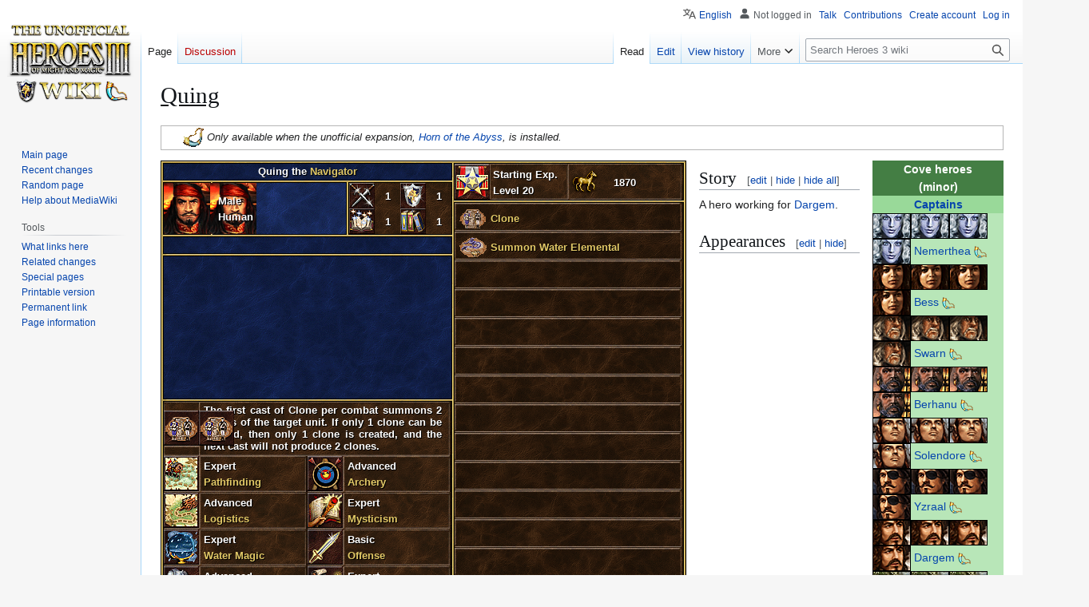

--- FILE ---
content_type: text/html; charset=UTF-8
request_url: https://heroes.v.thelazy.net/index.php/Quing
body_size: 78235
content:
<!DOCTYPE html>
<html class="client-nojs" lang="en" dir="ltr">
<head>
<meta charset="UTF-8">
<title>Quing - Heroes 3 wiki</title>
<script>(function(){var className="client-js";var cookie=document.cookie.match(/(?:^|; )h3wikimwclientpreferences=([^;]+)/);if(cookie){cookie[1].split('%2C').forEach(function(pref){className=className.replace(new RegExp('(^| )'+pref.replace(/-clientpref-\w+$|[^\w-]+/g,'')+'-clientpref-\\w+( |$)'),'$1'+pref+'$2');});}document.documentElement.className=className;}());RLCONF={"wgBreakFrames":false,"wgSeparatorTransformTable":["",""],"wgDigitTransformTable":["",""],"wgDefaultDateFormat":"dmy","wgMonthNames":["","January","February","March","April","May","June","July","August","September","October","November","December"],"wgRequestId":"6d1f464ffd29d22e9bedd562","wgCanonicalNamespace":"","wgCanonicalSpecialPageName":false,"wgNamespaceNumber":0,"wgPageName":"Quing","wgTitle":"Quing","wgCurRevisionId":163584,"wgRevisionId":163584,"wgArticleId":34024,"wgIsArticle":true,"wgIsRedirect":false,"wgAction":"view","wgUserName":null,"wgUserGroups":["*"],"wgCategories":["Horn of the Abyss","Minor hero"],
"wgPageViewLanguage":"en","wgPageContentLanguage":"en","wgPageContentModel":"wikitext","wgRelevantPageName":"Quing","wgRelevantArticleId":34024,"wgIsProbablyEditable":true,"wgRelevantPageIsProbablyEditable":true,"wgRestrictionEdit":[],"wgRestrictionMove":[],"wgServer":"https://heroes.thelazy.net/","wgScript":"/index.php","wgMediaViewerOnClick":true,"wgMediaViewerEnabledByDefault":true,"wgCollapsibleVectorEnabledModules":{"collapsiblenav":true,"experiments":true},"wgULSAcceptLanguageList":[],"wgULSPosition":"personal","wgULSisCompactLinksEnabled":true,"wgVector2022LanguageInHeader":false,"wgULSisLanguageSelectorEmpty":false};RLSTATE={"site.styles":"ready","user.styles":"ready","user":"ready","user.options":"loading","skins.vector.styles.legacy":"ready","codex-search-styles":"ready","ext.uls.pt":"ready"};RLPAGEMODULES=["site","mediawiki.page.ready","skins.vector.legacy.js","ext.hideSection","mmv.bootstrap","ext.collapsiblevector.collapsibleNav","ext.uls.compactlinks","ext.uls.interface",
"ext.purge"];</script>
<script>(RLQ=window.RLQ||[]).push(function(){mw.loader.impl(function(){return["user.options@12s5i",function($,jQuery,require,module){mw.user.tokens.set({"patrolToken":"+\\","watchToken":"+\\","csrfToken":"+\\"});
}];});});</script>
<link rel="stylesheet" href="/load.php?lang=en&amp;modules=codex-search-styles%7Cext.uls.pt%7Cskins.vector.styles.legacy&amp;only=styles&amp;skin=vector">
<script async="" src="/load.php?lang=en&amp;modules=startup&amp;only=scripts&amp;raw=1&amp;skin=vector"></script>
<meta name="ResourceLoaderDynamicStyles" content="">
<link rel="stylesheet" href="/load.php?lang=en&amp;modules=site.styles&amp;only=styles&amp;skin=vector">
<meta name="generator" content="MediaWiki 1.43.0">
<meta name="robots" content="max-image-preview:standard">
<meta name="format-detection" content="telephone=no">
<meta name="viewport" content="width=1120">
<link rel="alternate" type="application/x-wiki" title="Edit" href="/index.php?title=Quing&amp;action=edit">
<link rel="search" type="application/opensearchdescription+xml" href="/rest.php/v1/search" title="Heroes 3 wiki (en)">
<link rel="EditURI" type="application/rsd+xml" href="https://heroes.thelazy.net//api.php?action=rsd">
<link rel="alternate" type="application/atom+xml" title="Heroes 3 wiki Atom feed" href="/index.php?title=Special:RecentChanges&amp;feed=atom">
</head>
<body class="skin-vector-legacy mediawiki ltr sitedir-ltr mw-hide-empty-elt ns-0 ns-subject mw-editable page-Quing rootpage-Quing skin-vector action-view"><div id="mw-page-base" class="noprint"></div>
<div id="mw-head-base" class="noprint"></div>
<div id="content" class="mw-body" role="main">
	<a id="top"></a>
	<div id="siteNotice"></div>
	<div class="mw-indicators">
	</div>
	<h1 id="firstHeading" class="firstHeading mw-first-heading"><span class="mw-page-title-main">Quing</span></h1>
	<div id="bodyContent" class="vector-body">
		<div id="siteSub" class="noprint">From Heroes 3 wiki</div>
		<div id="contentSub"><div id="mw-content-subtitle"></div></div>
		<div id="contentSub2"></div>
		
		<div id="jump-to-nav"></div>
		<a class="mw-jump-link" href="#mw-head">Jump to navigation</a>
		<a class="mw-jump-link" href="#searchInput">Jump to search</a>
		<div id="mw-content-text" class="mw-body-content"><div class="mw-content-ltr mw-parser-output" lang="en" dir="ltr"><div class="noprint" style="font-size:95%; padding:0.2em 0.2em 0.2em 2em; margin-bottom:1em; border:1px solid #b6b6b6;"><i><span style="image-rendering:pixelated;"><span typeof="mw:File"><a href="/index.php/Horn_of_the_Abyss" title="Horn of the Abyss"><img alt="Horn of the Abyss" src="/images/thumb/4/4e/Horn_of_the_Abyss_am-artif-anim.gif/26px-Horn_of_the_Abyss_am-artif-anim.gif" decoding="async" width="26" height="24" class="mw-file-element" srcset="/images/4/4e/Horn_of_the_Abyss_am-artif-anim.gif 1.5x" data-file-width="34" data-file-height="31" /></a></span></span> Only available when the unofficial expansion, <a href="/index.php/Horn_of_the_Abyss" title="Horn of the Abyss">Horn of the Abyss</a>, is installed.</i></div>
<table border="0" cellpadding="0" cellspacing="0" style="background-color:#B8E6B8; border-color:rgba(0,0,0,0); width: 150px; margin-left: 16px; float:right;">
<tbody><tr>
<th style="background-color:#004200A0!important; height:25px;"><a href="/index.php/List_of_campaign_heroes" title="List of campaign heroes"><span style="color:white">Cove heroes<br />(minor)</span></a>
</th></tr>
<tr>
<th style="background-color:#7DCD7D80!important;"><a href="/index.php/Captains" class="mw-redirect" title="Captains">Captains</a>
</th></tr>
<tr>
<td><span class="onlyhota"><span class="onlydor"><span class="mw-default-size" typeof="mw:File"><a href="/index.php/Nemerthea" title="Nemerthea"><img alt="Nemerthea" src="/images/4/43/Hero_Cassiopeia_small.png" decoding="async" width="48" height="32" class="mw-file-element" data-file-width="48" data-file-height="32" /></a></span></span><span class="onlynodor"><span class="mw-default-size" typeof="mw:File"><a href="/index.php/Nemerthea" title="Nemerthea"><img alt="Nemerthea" src="/images/4/43/Hero_Cassiopeia_small.png" decoding="async" width="48" height="32" class="mw-file-element" data-file-width="48" data-file-height="32" /></a></span></span></span><span class="onlysod"><span class="onlydor"><span class="mw-default-size" typeof="mw:File"><a href="/index.php/Nemerthea" title="Nemerthea"><img alt="Nemerthea" src="/images/4/43/Hero_Cassiopeia_small.png" decoding="async" width="48" height="32" class="mw-file-element" data-file-width="48" data-file-height="32" /></a></span></span><span class="onlynodor"><span class="mw-default-size" typeof="mw:File"><a href="/index.php/Nemerthea" title="Nemerthea"><img alt="Nemerthea" src="/images/4/43/Hero_Cassiopeia_small.png" decoding="async" width="48" height="32" class="mw-file-element" data-file-width="48" data-file-height="32" /></a></span></span></span> <a href="/index.php/Nemerthea" title="Nemerthea">Nemerthea</a>&#160;<span class="mw-default-size" typeof="mw:File"><a href="/index.php/Horn_of_the_Abyss" title="Horn of the Abyss"><img alt="Horn of the Abyss" src="/images/c/ce/HotA.png" decoding="async" width="16" height="16" class="mw-file-element" data-file-width="16" data-file-height="16" /></a></span>
</td></tr>
<tr>
<td><span class="onlyhota"><span class="onlydor"><span class="mw-default-size" typeof="mw:File"><a href="/index.php/Bess" title="Bess"><img alt="Bess" src="/images/9/9a/Hero_Anabel_small.png" decoding="async" width="48" height="32" class="mw-file-element" data-file-width="48" data-file-height="32" /></a></span></span><span class="onlynodor"><span class="mw-default-size" typeof="mw:File"><a href="/index.php/Bess" title="Bess"><img alt="Bess" src="/images/9/9a/Hero_Anabel_small.png" decoding="async" width="48" height="32" class="mw-file-element" data-file-width="48" data-file-height="32" /></a></span></span></span><span class="onlysod"><span class="onlydor"><span class="mw-default-size" typeof="mw:File"><a href="/index.php/Bess" title="Bess"><img alt="Bess" src="/images/9/9a/Hero_Anabel_small.png" decoding="async" width="48" height="32" class="mw-file-element" data-file-width="48" data-file-height="32" /></a></span></span><span class="onlynodor"><span class="mw-default-size" typeof="mw:File"><a href="/index.php/Bess" title="Bess"><img alt="Bess" src="/images/9/9a/Hero_Anabel_small.png" decoding="async" width="48" height="32" class="mw-file-element" data-file-width="48" data-file-height="32" /></a></span></span></span> <a href="/index.php/Bess" title="Bess">Bess</a>&#160;<span class="mw-default-size" typeof="mw:File"><a href="/index.php/Horn_of_the_Abyss" title="Horn of the Abyss"><img alt="Horn of the Abyss" src="/images/c/ce/HotA.png" decoding="async" width="16" height="16" class="mw-file-element" data-file-width="16" data-file-height="16" /></a></span>
</td></tr>
<tr>
<td><span class="onlyhota"><span class="onlydor"><span class="mw-default-size" typeof="mw:File"><a href="/index.php/Swarn" title="Swarn"><img alt="Swarn" src="/images/d/d7/Hero_Andal_small.png" decoding="async" width="48" height="32" class="mw-file-element" data-file-width="48" data-file-height="32" /></a></span></span><span class="onlynodor"><span class="mw-default-size" typeof="mw:File"><a href="/index.php/Swarn" title="Swarn"><img alt="Swarn" src="/images/d/d7/Hero_Andal_small.png" decoding="async" width="48" height="32" class="mw-file-element" data-file-width="48" data-file-height="32" /></a></span></span></span><span class="onlysod"><span class="onlydor"><span class="mw-default-size" typeof="mw:File"><a href="/index.php/Swarn" title="Swarn"><img alt="Swarn" src="/images/d/d7/Hero_Andal_small.png" decoding="async" width="48" height="32" class="mw-file-element" data-file-width="48" data-file-height="32" /></a></span></span><span class="onlynodor"><span class="mw-default-size" typeof="mw:File"><a href="/index.php/Swarn" title="Swarn"><img alt="Swarn" src="/images/d/d7/Hero_Andal_small.png" decoding="async" width="48" height="32" class="mw-file-element" data-file-width="48" data-file-height="32" /></a></span></span></span> <a href="/index.php/Swarn" title="Swarn">Swarn</a>&#160;<span class="mw-default-size" typeof="mw:File"><a href="/index.php/Horn_of_the_Abyss" title="Horn of the Abyss"><img alt="Horn of the Abyss" src="/images/c/ce/HotA.png" decoding="async" width="16" height="16" class="mw-file-element" data-file-width="16" data-file-height="16" /></a></span>
</td></tr>
<tr>
<td><span class="onlyhota"><span class="onlydor"><span class="mw-default-size" typeof="mw:File"><a href="/index.php/Berhanu" title="Berhanu"><img alt="Berhanu" src="/images/2/27/Hero_Derek_small.png" decoding="async" width="48" height="32" class="mw-file-element" data-file-width="48" data-file-height="32" /></a></span></span><span class="onlynodor"><span class="mw-default-size" typeof="mw:File"><a href="/index.php/Berhanu" title="Berhanu"><img alt="Berhanu" src="/images/2/27/Hero_Derek_small.png" decoding="async" width="48" height="32" class="mw-file-element" data-file-width="48" data-file-height="32" /></a></span></span></span><span class="onlysod"><span class="onlydor"><span class="mw-default-size" typeof="mw:File"><a href="/index.php/Berhanu" title="Berhanu"><img alt="Berhanu" src="/images/2/27/Hero_Derek_small.png" decoding="async" width="48" height="32" class="mw-file-element" data-file-width="48" data-file-height="32" /></a></span></span><span class="onlynodor"><span class="mw-default-size" typeof="mw:File"><a href="/index.php/Berhanu" title="Berhanu"><img alt="Berhanu" src="/images/2/27/Hero_Derek_small.png" decoding="async" width="48" height="32" class="mw-file-element" data-file-width="48" data-file-height="32" /></a></span></span></span> <a href="/index.php/Berhanu" title="Berhanu">Berhanu</a>&#160;<span class="mw-default-size" typeof="mw:File"><a href="/index.php/Horn_of_the_Abyss" title="Horn of the Abyss"><img alt="Horn of the Abyss" src="/images/c/ce/HotA.png" decoding="async" width="16" height="16" class="mw-file-element" data-file-width="16" data-file-height="16" /></a></span>
</td></tr>
<tr>
<td><span class="onlyhota"><span class="onlydor"><span class="mw-default-size" typeof="mw:File"><a href="/index.php/Solendore" title="Solendore"><img alt="Solendore" src="/images/e/e0/Hero_Illor_small.png" decoding="async" width="48" height="32" class="mw-file-element" data-file-width="48" data-file-height="32" /></a></span></span><span class="onlynodor"><span class="mw-default-size" typeof="mw:File"><a href="/index.php/Solendore" title="Solendore"><img alt="Solendore" src="/images/e/e0/Hero_Illor_small.png" decoding="async" width="48" height="32" class="mw-file-element" data-file-width="48" data-file-height="32" /></a></span></span></span><span class="onlysod"><span class="onlydor"><span class="mw-default-size" typeof="mw:File"><a href="/index.php/Solendore" title="Solendore"><img alt="Solendore" src="/images/e/e0/Hero_Illor_small.png" decoding="async" width="48" height="32" class="mw-file-element" data-file-width="48" data-file-height="32" /></a></span></span><span class="onlynodor"><span class="mw-default-size" typeof="mw:File"><a href="/index.php/Solendore" title="Solendore"><img alt="Solendore" src="/images/e/e0/Hero_Illor_small.png" decoding="async" width="48" height="32" class="mw-file-element" data-file-width="48" data-file-height="32" /></a></span></span></span> <a href="/index.php/Solendore" title="Solendore">Solendore</a>&#160;<span class="mw-default-size" typeof="mw:File"><a href="/index.php/Horn_of_the_Abyss" title="Horn of the Abyss"><img alt="Horn of the Abyss" src="/images/c/ce/HotA.png" decoding="async" width="16" height="16" class="mw-file-element" data-file-width="16" data-file-height="16" /></a></span>
</td></tr>
<tr>
<td><span class="onlyhota"><span class="onlydor"><span class="mw-default-size" typeof="mw:File"><a href="/index.php/Yzraal" title="Yzraal"><img alt="Yzraal" src="/images/8/86/Hero_Corkes_small.png" decoding="async" width="48" height="32" class="mw-file-element" data-file-width="48" data-file-height="32" /></a></span></span><span class="onlynodor"><span class="mw-default-size" typeof="mw:File"><a href="/index.php/Yzraal" title="Yzraal"><img alt="Yzraal" src="/images/8/86/Hero_Corkes_small.png" decoding="async" width="48" height="32" class="mw-file-element" data-file-width="48" data-file-height="32" /></a></span></span></span><span class="onlysod"><span class="onlydor"><span class="mw-default-size" typeof="mw:File"><a href="/index.php/Yzraal" title="Yzraal"><img alt="Yzraal" src="/images/8/86/Hero_Corkes_small.png" decoding="async" width="48" height="32" class="mw-file-element" data-file-width="48" data-file-height="32" /></a></span></span><span class="onlynodor"><span class="mw-default-size" typeof="mw:File"><a href="/index.php/Yzraal" title="Yzraal"><img alt="Yzraal" src="/images/8/86/Hero_Corkes_small.png" decoding="async" width="48" height="32" class="mw-file-element" data-file-width="48" data-file-height="32" /></a></span></span></span> <a href="/index.php/Yzraal" title="Yzraal">Yzraal</a>&#160;<span class="mw-default-size" typeof="mw:File"><a href="/index.php/Horn_of_the_Abyss" title="Horn of the Abyss"><img alt="Horn of the Abyss" src="/images/c/ce/HotA.png" decoding="async" width="16" height="16" class="mw-file-element" data-file-width="16" data-file-height="16" /></a></span>
</td></tr>
<tr>
<td><span class="onlyhota"><span class="onlydor"><span class="mw-default-size" typeof="mw:File"><a href="/index.php/Dargem_(Illusion)" title="Dargem"><img alt="Dargem" src="/images/6/6e/Hero_Dargem_small.png" decoding="async" width="48" height="32" class="mw-file-element" data-file-width="48" data-file-height="32" /></a></span></span><span class="onlynodor"><span class="mw-default-size" typeof="mw:File"><a href="/index.php/Dargem_(Illusion)" title="Dargem"><img alt="Dargem" src="/images/6/6e/Hero_Dargem_small.png" decoding="async" width="48" height="32" class="mw-file-element" data-file-width="48" data-file-height="32" /></a></span></span></span><span class="onlysod"><span class="onlydor"><span class="mw-default-size" typeof="mw:File"><a href="/index.php/Dargem_(Illusion)" title="Dargem"><img alt="Dargem" src="/images/6/6e/Hero_Dargem_small.png" decoding="async" width="48" height="32" class="mw-file-element" data-file-width="48" data-file-height="32" /></a></span></span><span class="onlynodor"><span class="mw-default-size" typeof="mw:File"><a href="/index.php/Dargem_(Illusion)" title="Dargem"><img alt="Dargem" src="/images/6/6e/Hero_Dargem_small.png" decoding="async" width="48" height="32" class="mw-file-element" data-file-width="48" data-file-height="32" /></a></span></span></span> <a href="/index.php/Dargem_(Illusion)" title="Dargem (Illusion)">Dargem</a>&#160;<span class="mw-default-size" typeof="mw:File"><a href="/index.php/Horn_of_the_Abyss" title="Horn of the Abyss"><img alt="Horn of the Abyss" src="/images/c/ce/HotA.png" decoding="async" width="16" height="16" class="mw-file-element" data-file-width="16" data-file-height="16" /></a></span>
</td></tr>
<tr>
<td><span class="onlyhota"><span class="onlydor"><span class="mw-default-size" typeof="mw:File"><a href="/index.php/Ascalabus" title="Ascalabus"><img alt="Ascalabus" src="/images/8/80/Hero_Tark_small.png" decoding="async" width="48" height="32" class="mw-file-element" data-file-width="48" data-file-height="32" /></a></span></span><span class="onlynodor"><span class="mw-default-size" typeof="mw:File"><a href="/index.php/Ascalabus" title="Ascalabus"><img alt="Ascalabus" src="/images/8/80/Hero_Tark_small.png" decoding="async" width="48" height="32" class="mw-file-element" data-file-width="48" data-file-height="32" /></a></span></span></span><span class="onlysod"><span class="onlydor"><span class="mw-default-size" typeof="mw:File"><a href="/index.php/Ascalabus" title="Ascalabus"><img alt="Ascalabus" src="/images/8/80/Hero_Tark_small.png" decoding="async" width="48" height="32" class="mw-file-element" data-file-width="48" data-file-height="32" /></a></span></span><span class="onlynodor"><span class="mw-default-size" typeof="mw:File"><a href="/index.php/Ascalabus" title="Ascalabus"><img alt="Ascalabus" src="/images/8/80/Hero_Tark_small.png" decoding="async" width="48" height="32" class="mw-file-element" data-file-width="48" data-file-height="32" /></a></span></span></span> <a href="/index.php/Ascalabus" title="Ascalabus">Ascalabus</a>&#160;<span class="mw-default-size" typeof="mw:File"><a href="/index.php/Horn_of_the_Abyss" title="Horn of the Abyss"><img alt="Horn of the Abyss" src="/images/c/ce/HotA.png" decoding="async" width="16" height="16" class="mw-file-element" data-file-width="16" data-file-height="16" /></a></span>
</td></tr>
<tr>
<td><span class="onlyhota"><span class="onlydor"><span class="mw-default-size" typeof="mw:File"><a href="/index.php/Thelas" title="Thelas"><img alt="Thelas" src="/images/e/e8/Hero_Elmore_small.png" decoding="async" width="48" height="32" class="mw-file-element" data-file-width="48" data-file-height="32" /></a></span></span><span class="onlynodor"><span class="mw-default-size" typeof="mw:File"><a href="/index.php/Thelas" title="Thelas"><img alt="Thelas" src="/images/e/e8/Hero_Elmore_small.png" decoding="async" width="48" height="32" class="mw-file-element" data-file-width="48" data-file-height="32" /></a></span></span></span><span class="onlysod"><span class="onlydor"><span class="mw-default-size" typeof="mw:File"><a href="/index.php/Thelas" title="Thelas"><img alt="Thelas" src="/images/e/e8/Hero_Elmore_small.png" decoding="async" width="48" height="32" class="mw-file-element" data-file-width="48" data-file-height="32" /></a></span></span><span class="onlynodor"><span class="mw-default-size" typeof="mw:File"><a href="/index.php/Thelas" title="Thelas"><img alt="Thelas" src="/images/e/e8/Hero_Elmore_small.png" decoding="async" width="48" height="32" class="mw-file-element" data-file-width="48" data-file-height="32" /></a></span></span></span> <a href="/index.php/Thelas" title="Thelas">Thelas</a>&#160;<span class="mw-default-size" typeof="mw:File"><a href="/index.php/Horn_of_the_Abyss" title="Horn of the Abyss"><img alt="Horn of the Abyss" src="/images/c/ce/HotA.png" decoding="async" width="16" height="16" class="mw-file-element" data-file-width="16" data-file-height="16" /></a></span>
</td></tr>
<tr>
<td><span class="onlyhota"><span class="onlydor"><span class="mw-default-size" typeof="mw:File"><a href="/index.php/Renglie" title="Renglie"><img alt="Renglie" src="/images/9/98/Hero_Leena_small.png" decoding="async" width="48" height="32" class="mw-file-element" data-file-width="48" data-file-height="32" /></a></span></span><span class="onlynodor"><span class="mw-default-size" typeof="mw:File"><a href="/index.php/Renglie" title="Renglie"><img alt="Renglie" src="/images/9/98/Hero_Leena_small.png" decoding="async" width="48" height="32" class="mw-file-element" data-file-width="48" data-file-height="32" /></a></span></span></span><span class="onlysod"><span class="onlydor"><span class="mw-default-size" typeof="mw:File"><a href="/index.php/Renglie" title="Renglie"><img alt="Renglie" src="/images/9/98/Hero_Leena_small.png" decoding="async" width="48" height="32" class="mw-file-element" data-file-width="48" data-file-height="32" /></a></span></span><span class="onlynodor"><span class="mw-default-size" typeof="mw:File"><a href="/index.php/Renglie" title="Renglie"><img alt="Renglie" src="/images/9/98/Hero_Leena_small.png" decoding="async" width="48" height="32" class="mw-file-element" data-file-width="48" data-file-height="32" /></a></span></span></span> <a href="/index.php/Renglie" title="Renglie">Renglie</a>&#160;<span class="mw-default-size" typeof="mw:File"><a href="/index.php/Horn_of_the_Abyss" title="Horn of the Abyss"><img alt="Horn of the Abyss" src="/images/c/ce/HotA.png" decoding="async" width="16" height="16" class="mw-file-element" data-file-width="16" data-file-height="16" /></a></span>
</td></tr>
<tr>
<th style="background-color:#7DCD7D80!important;"><a href="/index.php/Navigators" class="mw-redirect" title="Navigators">Navigators</a>
</th></tr>
<tr>
<td><span class="onlyhota"><span class="onlydor"><span class="mw-default-size" typeof="mw:File"><a href="/index.php/Evadne" title="Evadne"><img alt="Evadne" src="/images/6/6d/Hero_Astra_small.png" decoding="async" width="48" height="32" class="mw-file-element" data-file-width="48" data-file-height="32" /></a></span></span><span class="onlynodor"><span class="mw-default-size" typeof="mw:File"><a href="/index.php/Evadne" title="Evadne"><img alt="Evadne" src="/images/6/6d/Hero_Astra_small.png" decoding="async" width="48" height="32" class="mw-file-element" data-file-width="48" data-file-height="32" /></a></span></span></span><span class="onlysod"><span class="onlydor"><span class="mw-default-size" typeof="mw:File"><a href="/index.php/Evadne" title="Evadne"><img alt="Evadne" src="/images/6/6d/Hero_Astra_small.png" decoding="async" width="48" height="32" class="mw-file-element" data-file-width="48" data-file-height="32" /></a></span></span><span class="onlynodor"><span class="mw-default-size" typeof="mw:File"><a href="/index.php/Evadne" title="Evadne"><img alt="Evadne" src="/images/6/6d/Hero_Astra_small.png" decoding="async" width="48" height="32" class="mw-file-element" data-file-width="48" data-file-height="32" /></a></span></span></span> <a href="/index.php/Evadne" title="Evadne">Evadne</a>&#160;<span class="mw-default-size" typeof="mw:File"><a href="/index.php/Horn_of_the_Abyss" title="Horn of the Abyss"><img alt="Horn of the Abyss" src="/images/c/ce/HotA.png" decoding="async" width="16" height="16" class="mw-file-element" data-file-width="16" data-file-height="16" /></a></span>
</td></tr>
<tr>
<td><span class="onlyhota"><span class="onlydor"><span class="mw-default-size" typeof="mw:File"><a href="/index.php/Quing" title="Quing"><img alt="Quing" src="/images/7/76/Hero_Eovacius_small.png" decoding="async" width="48" height="32" class="mw-file-element" data-file-width="48" data-file-height="32" /></a></span></span><span class="onlynodor"><span class="mw-default-size" typeof="mw:File"><a href="/index.php/Quing" title="Quing"><img alt="Quing" src="/images/7/76/Hero_Eovacius_small.png" decoding="async" width="48" height="32" class="mw-file-element" data-file-width="48" data-file-height="32" /></a></span></span></span><span class="onlysod"><span class="onlydor"><span class="mw-default-size" typeof="mw:File"><a href="/index.php/Quing" title="Quing"><img alt="Quing" src="/images/7/76/Hero_Eovacius_small.png" decoding="async" width="48" height="32" class="mw-file-element" data-file-width="48" data-file-height="32" /></a></span></span><span class="onlynodor"><span class="mw-default-size" typeof="mw:File"><a href="/index.php/Quing" title="Quing"><img alt="Quing" src="/images/7/76/Hero_Eovacius_small.png" decoding="async" width="48" height="32" class="mw-file-element" data-file-width="48" data-file-height="32" /></a></span></span></span> <a class="mw-selflink selflink">Quing</a>&#160;<span class="mw-default-size" typeof="mw:File"><a href="/index.php/Horn_of_the_Abyss" title="Horn of the Abyss"><img alt="Horn of the Abyss" src="/images/c/ce/HotA.png" decoding="async" width="16" height="16" class="mw-file-element" data-file-width="16" data-file-height="16" /></a></span>
</td></tr>
<tr>
<td><span class="onlyhota"><span class="onlydor"><span class="mw-default-size" typeof="mw:File"><a href="/index.php/Malathi" title="Malathi"><img alt="Malathi" src="/images/4/45/Hero_Miriam_small.png" decoding="async" width="48" height="32" class="mw-file-element" data-file-width="48" data-file-height="32" /></a></span></span><span class="onlynodor"><span class="mw-default-size" typeof="mw:File"><a href="/index.php/Malathi" title="Malathi"><img alt="Malathi" src="/images/4/45/Hero_Miriam_small.png" decoding="async" width="48" height="32" class="mw-file-element" data-file-width="48" data-file-height="32" /></a></span></span></span><span class="onlysod"><span class="onlydor"><span class="mw-default-size" typeof="mw:File"><a href="/index.php/Malathi" title="Malathi"><img alt="Malathi" src="/images/4/45/Hero_Miriam_small.png" decoding="async" width="48" height="32" class="mw-file-element" data-file-width="48" data-file-height="32" /></a></span></span><span class="onlynodor"><span class="mw-default-size" typeof="mw:File"><a href="/index.php/Malathi" title="Malathi"><img alt="Malathi" src="/images/4/45/Hero_Miriam_small.png" decoding="async" width="48" height="32" class="mw-file-element" data-file-width="48" data-file-height="32" /></a></span></span></span> <a href="/index.php/Malathi" title="Malathi">Malathi</a>&#160;<span class="mw-default-size" typeof="mw:File"><a href="/index.php/Horn_of_the_Abyss" title="Horn of the Abyss"><img alt="Horn of the Abyss" src="/images/c/ce/HotA.png" decoding="async" width="16" height="16" class="mw-file-element" data-file-width="16" data-file-height="16" /></a></span>
</td></tr>
<tr>
<td><span class="onlyhota"><span class="onlydor"><span class="mw-default-size" typeof="mw:File"><a href="/index.php/Zeytoss" title="Zeytoss"><img alt="Zeytoss" src="/images/0/04/Hero_Manfred_small.png" decoding="async" width="48" height="32" class="mw-file-element" data-file-width="48" data-file-height="32" /></a></span></span><span class="onlynodor"><span class="mw-default-size" typeof="mw:File"><a href="/index.php/Zeytoss" title="Zeytoss"><img alt="Zeytoss" src="/images/0/04/Hero_Manfred_small.png" decoding="async" width="48" height="32" class="mw-file-element" data-file-width="48" data-file-height="32" /></a></span></span></span><span class="onlysod"><span class="onlydor"><span class="mw-default-size" typeof="mw:File"><a href="/index.php/Zeytoss" title="Zeytoss"><img alt="Zeytoss" src="/images/0/04/Hero_Manfred_small.png" decoding="async" width="48" height="32" class="mw-file-element" data-file-width="48" data-file-height="32" /></a></span></span><span class="onlynodor"><span class="mw-default-size" typeof="mw:File"><a href="/index.php/Zeytoss" title="Zeytoss"><img alt="Zeytoss" src="/images/0/04/Hero_Manfred_small.png" decoding="async" width="48" height="32" class="mw-file-element" data-file-width="48" data-file-height="32" /></a></span></span></span> <a href="/index.php/Zeytoss" title="Zeytoss">Zeytoss</a>&#160;<span class="mw-default-size" typeof="mw:File"><a href="/index.php/Horn_of_the_Abyss" title="Horn of the Abyss"><img alt="Horn of the Abyss" src="/images/c/ce/HotA.png" decoding="async" width="16" height="16" class="mw-file-element" data-file-width="16" data-file-height="16" /></a></span>
</td></tr>
<tr>
<td><span class="onlyhota"><span class="onlydor"><span class="mw-default-size" typeof="mw:File"><a href="/index.php/Pholius" title="Pholius"><img alt="Pholius" src="/images/6/65/Hero_Spint_small.png" decoding="async" width="48" height="32" class="mw-file-element" data-file-width="48" data-file-height="32" /></a></span></span><span class="onlynodor"><span class="mw-default-size" typeof="mw:File"><a href="/index.php/Pholius" title="Pholius"><img alt="Pholius" src="/images/6/65/Hero_Spint_small.png" decoding="async" width="48" height="32" class="mw-file-element" data-file-width="48" data-file-height="32" /></a></span></span></span><span class="onlysod"><span class="onlydor"><span class="mw-default-size" typeof="mw:File"><a href="/index.php/Pholius" title="Pholius"><img alt="Pholius" src="/images/6/65/Hero_Spint_small.png" decoding="async" width="48" height="32" class="mw-file-element" data-file-width="48" data-file-height="32" /></a></span></span><span class="onlynodor"><span class="mw-default-size" typeof="mw:File"><a href="/index.php/Pholius" title="Pholius"><img alt="Pholius" src="/images/6/65/Hero_Spint_small.png" decoding="async" width="48" height="32" class="mw-file-element" data-file-width="48" data-file-height="32" /></a></span></span></span> <a href="/index.php/Pholius" title="Pholius">Pholius</a>&#160;<span class="mw-default-size" typeof="mw:File"><a href="/index.php/Horn_of_the_Abyss" title="Horn of the Abyss"><img alt="Horn of the Abyss" src="/images/c/ce/HotA.png" decoding="async" width="16" height="16" class="mw-file-element" data-file-width="16" data-file-height="16" /></a></span>
</td></tr>
<tr>
<td><span class="onlyhota"><span class="onlydor"><span class="mw-default-size" typeof="mw:File"><a href="/index.php/Darand" title="Darand"><img alt="Darand" src="/images/d/d7/Hero_Andal_small.png" decoding="async" width="48" height="32" class="mw-file-element" data-file-width="48" data-file-height="32" /></a></span></span><span class="onlynodor"><span class="mw-default-size" typeof="mw:File"><a href="/index.php/Darand" title="Darand"><img alt="Darand" src="/images/d/d7/Hero_Andal_small.png" decoding="async" width="48" height="32" class="mw-file-element" data-file-width="48" data-file-height="32" /></a></span></span></span><span class="onlysod"><span class="onlydor"><span class="mw-default-size" typeof="mw:File"><a href="/index.php/Darand" title="Darand"><img alt="Darand" src="/images/d/d7/Hero_Andal_small.png" decoding="async" width="48" height="32" class="mw-file-element" data-file-width="48" data-file-height="32" /></a></span></span><span class="onlynodor"><span class="mw-default-size" typeof="mw:File"><a href="/index.php/Darand" title="Darand"><img alt="Darand" src="/images/d/d7/Hero_Andal_small.png" decoding="async" width="48" height="32" class="mw-file-element" data-file-width="48" data-file-height="32" /></a></span></span></span> <a href="/index.php/Darand" title="Darand">Darand</a>&#160;<span class="mw-default-size" typeof="mw:File"><a href="/index.php/Horn_of_the_Abyss" title="Horn of the Abyss"><img alt="Horn of the Abyss" src="/images/c/ce/HotA.png" decoding="async" width="16" height="16" class="mw-file-element" data-file-width="16" data-file-height="16" /></a></span>
</td></tr>
<tr>
<th style="background-color:#004200A0!important; color:white; height:25px;">Towns
</th></tr>
<tr>
<td>
<table border="1" style="border:0px solid darkkhaki">
<tbody><tr>
<td><span class="mw-default-size" typeof="mw:File"><a href="/index.php/Sir_Michael" title="Castle"><img alt="Castle" src="/images/b/bf/Town_portrait_Castle_small.png" decoding="async" width="48" height="32" class="mw-file-element" data-file-width="48" data-file-height="32" /></a></span>
</td>
<td><span class="mw-default-size" typeof="mw:File"><a href="/index.php/Valita" title="Rampart"><img alt="Rampart" src="/images/3/30/Town_portrait_Rampart_small.png" decoding="async" width="48" height="32" class="mw-file-element" data-file-width="48" data-file-height="32" /></a></span>
</td>
<td><span class="mw-default-size" typeof="mw:File"><a href="/index.php/Frederick_(Illusion)" title="Tower"><img alt="Tower" src="/images/1/1d/Town_portrait_Tower_small.png" decoding="async" width="48" height="32" class="mw-file-element" data-file-width="48" data-file-height="32" /></a></span>
</td></tr>
<tr>
<td><span class="mw-default-size" typeof="mw:File"><a href="/index.php/Jorm" title="Inferno"><img alt="Inferno" src="/images/0/05/Town_portrait_Inferno_small.png" decoding="async" width="48" height="32" class="mw-file-element" data-file-width="48" data-file-height="32" /></a></span>
</td>
<td><span class="mw-default-size" typeof="mw:File"><a href="/index.php/Mot" title="Necropolis"><img alt="Necropolis" src="/images/5/56/Town_portrait_Necropolis_small.png" decoding="async" width="48" height="32" class="mw-file-element" data-file-width="48" data-file-height="32" /></a></span>
</td>
<td><span class="mw-default-size" typeof="mw:File"><a href="/index.php/Warden" title="Dungeon"><img alt="Dungeon" src="/images/b/b3/Town_portrait_Dungeon_small.png" decoding="async" width="48" height="32" class="mw-file-element" data-file-width="48" data-file-height="32" /></a></span>
</td></tr>
<tr>
<td><span class="mw-default-size" typeof="mw:File"><a href="/index.php/Gurnis" title="Stronghold"><img alt="Stronghold" src="/images/1/1c/Town_portrait_Stronghold_small.png" decoding="async" width="48" height="32" class="mw-file-element" data-file-width="48" data-file-height="32" /></a></span>
</td>
<td><span class="mw-default-size" typeof="mw:File"><a href="/index.php/Drakon_(Burning_of_Tatalia)" title="Fortress"><img alt="Fortress" src="/images/0/05/Town_portrait_Fortress_small.png" decoding="async" width="48" height="32" class="mw-file-element" data-file-width="48" data-file-height="32" /></a></span>
</td>
<td><span class="mw-default-size" typeof="mw:File"><a href="/index.php/Ulkumi" title="Conflux"><img alt="Conflux" src="/images/0/07/Town_portrait_Conflux_small.png" decoding="async" width="48" height="32" class="mw-file-element" data-file-width="48" data-file-height="32" /></a></span>
</td></tr>
<tr class="onlyhota">
<td><span class="mw-default-size" typeof="mw:File"><a href="/index.php/Nemerthea" title="Cove"><img alt="Cove" src="/images/5/5d/Town_portrait_Cove_small.png" decoding="async" width="48" height="32" class="mw-file-element" data-file-width="48" data-file-height="32" /></a></span>
</td>
<td><span class="mw-default-size" typeof="mw:File"><a href="/index.php/Skrell" title="Factory"><img alt="Factory" src="/images/b/b8/Town_portrait_Factory_small.png" decoding="async" width="48" height="32" class="mw-file-element" data-file-width="48" data-file-height="32" /></a></span>
</td>
<td><span class="mw-default-size" typeof="mw:File"><span title="Bulwark"><img alt="Bulwark" src="/images/4/42/Town_portrait_Bulwark_small.png" decoding="async" width="48" height="32" class="mw-file-element" data-file-width="48" data-file-height="32" /></span></span>
</td></tr></tbody></table>
</td></tr></tbody></table><span style="display:inline-block;float:left;margin-bottom:8px;margin-right:16px"><div style="position:relative;z-index:5;"><div style="pointer-events:none"><span class="mw-default-size" typeof="mw:File"><span><img src="/images/5/53/Hero-box-large.png" decoding="async" width="658" height="920" class="mw-file-element" data-file-width="658" data-file-height="920" /></span></span></div>
<span style="width:368px"><div style="font-weight:bold;color: #FFFFFF;text-shadow: 1px 1px 0px black; height:10px;position:absolute;width:368px;z-index:10;top:6px;font-size:90%;line-height:16px;text-align:center;vertical-align:middle;">Quing the <a href="/index.php/Navigator" title="Navigator"><span style="color:#E2C967" title="Navigator">Navigator</span></a> </div></span>
<span style="width:368px"><div style="font-weight:bold;color: #FFFFFF;text-shadow: 1px 1px 0px black; height:10px;position:absolute;width:368px;z-index:10;top:98px;font-size:90%;line-height:16px;text-align:center;vertical-align:middle;"></div></span>
<div style="position:absolute;left:4px;z-index:10;top:28px;"><span class="onlyhota"><span class="mw-default-size" typeof="mw:File"><a href="/index.php/File:Hero_Eovacius.png" class="mw-file-description" title="Quing"><img alt="Quing" src="/images/3/3b/Hero_Eovacius.png" decoding="async" width="58" height="64" class="mw-file-element" data-file-width="58" data-file-height="64" /></a></span></span><span class="onlysod"><span class="mw-default-size" typeof="mw:File"><a href="/index.php/File:Hero_Eovacius.png" class="mw-file-description" title="Quing"><img alt="Quing" src="/images/3/3b/Hero_Eovacius.png" decoding="async" width="58" height="64" class="mw-file-element" data-file-width="58" data-file-height="64" /></a></span></span></div>
<div style="position:absolute;left:174px;z-index:10;top:28px;"></div>
<div style="font-weight:bold;color:#FFFFFF;text-shadow: 1px 1px 0px black; height:10px;position:absolute;left:72px;z-index:10;top:43px;font-size:90%;line-height:16px;text-align:justify;text-justify:inter-word">Male</div>
<div style="font-weight:bold;color:#FFFFFF;text-shadow: 1px 1px 0px black; height:10px;position:absolute;left:72px;z-index:10;top:63px;font-size:90%;line-height:16px;text-align:justify;text-justify:inter-word">Human</div>
<div style="position:absolute;left:236px;z-index:10;top:28px;"><span class="mw-default-size" typeof="mw:File"><a href="/index.php/Attack" title="Attack"><img src="/images/d/de/Attack_small.png" decoding="async" width="32" height="32" class="mw-file-element" data-file-width="32" data-file-height="32" /></a></span></div>
<span style="width:32px"><div style="font-weight:bold;color: #FFFFFF;text-shadow: 1px 1px 0px black; height:10px;position:absolute;width:568px;z-index:7;top:37px;font-size:90%;line-height:16px;text-align:center;vertical-align:middle;">1</div></span>
<div style="position:absolute;left:300px;z-index:10;top:28px;"><span class="mw-default-size" typeof="mw:File"><a href="/index.php/Defense" title="Defense"><img src="/images/c/c1/Defense_small.png" decoding="async" width="32" height="32" class="mw-file-element" data-file-width="32" data-file-height="32" /></a></span></div>
<span style="width:32px"><div style="font-weight:bold;color: #FFFFFF;text-shadow: 1px 1px 0px black; height:10px;position:absolute;width:696px;z-index:7;top:37px;font-size:90%;line-height:16px;text-align:center;vertical-align:middle;">1</div></span>
<div style="position:absolute;left:236px;z-index:10;top:60px;"><span class="mw-default-size" typeof="mw:File"><a href="/index.php/Spell_Power" title="Spell Power"><img src="/images/8/89/Power_small.png" decoding="async" width="32" height="32" class="mw-file-element" data-file-width="32" data-file-height="32" /></a></span></div>
<span style="width:32px"><div style="font-weight:bold;color: #FFFFFF;text-shadow: 1px 1px 0px black; height:10px;position:absolute;width:568px;z-index:7;top:69px;font-size:90%;line-height:16px;text-align:center;vertical-align:middle;">1</div></span>
<div style="position:absolute;left:300px;z-index:10;top:60px;"><span class="mw-default-size" typeof="mw:File"><a href="/index.php/Knowledge" title="Knowledge"><img src="/images/7/7f/Knowledge_small.png" decoding="async" width="32" height="32" class="mw-file-element" data-file-width="32" data-file-height="32" /></a></span></div>
<span style="width:32px"><div style="font-weight:bold;color: #FFFFFF;text-shadow: 1px 1px 0px black; height:10px;position:absolute;width:696px;z-index:7;top:69px;font-size:90%;line-height:16px;text-align:center;vertical-align:middle;">1</div></span>
<div style="font-weight:bold;color:#FFFFFF;text-shadow: 1px 1px 0px black; height:10px;position:absolute;left:8px;z-index:10;top:124px;font-size:90%;line-height:17px;width:350px;text-align:justify;text-justify:inter-word"></div>
<div style="position:absolute;left:4px;z-index:10;top:313px;"><span class="onlyhota"><span class="mw-default-size" typeof="mw:File"><a href="/index.php/Clone" title="Clone"><img src="/images/c/c9/Specialty_Clone.png" decoding="async" width="44" height="44" class="mw-file-element" data-file-width="44" data-file-height="44" /></a></span></span><span class="onlysod"><span class="mw-default-size" typeof="mw:File"><a href="/index.php/Clone" title="Clone"><img src="/images/c/c9/Specialty_Clone.png" decoding="async" width="44" height="44" class="mw-file-element" data-file-width="44" data-file-height="44" /></a></span></span></div>
<span style="position:absolute;left:203px;top:336px;"><div style="font-weight:bold;color:#FFFFFF;text-shadow: 1px 1px 0px black; :10px;font-size:90%;line-height:15px;text-align:justify;text-justify:inter-word;position:absolute;top:50%;left:50%;-ms-transform:translate(-50%, -50%);transform:translate(-50%, -50%);width:298px">The first cast of Clone per combat summons 2 clones of the target unit. If only 1 clone can be created, then only 1 clone is created, and the next cast will not produce 2 clones.</div></span>
<div style="position:absolute;left:368px;z-index:10;top:5px;"><span class="mw-default-size" typeof="mw:File"><a href="/index.php/Experience" title="Experience"><img src="/images/3/3f/Exp44.png" decoding="async" width="44" height="44" class="mw-file-element" data-file-width="44" data-file-height="44" /></a></span></div>
<div style="font-weight:bold;color:#FFFFFF;text-shadow: 1px 1px 0px black; height:10px;position:absolute;left:416px;z-index:10;top:10px;font-size:90%;line-height:16px;text-align:justify;text-justify:inter-word">Starting Exp.</div>
<div style="font-weight:bold;color:#FFFFFF;text-shadow: 1px 1px 0px black; height:10px;position:absolute;left:416px;z-index:10;top:30px;font-size:90%;line-height:16px;text-align:justify;text-justify:inter-word">Level 20</div>
<div style="position:absolute;left:4px;z-index:10;top:370px;"><span class="mw-default-size" typeof="mw:File"><a href="/index.php/Pathfinding" title="Pathfinding"><img src="/images/8/87/Expert_Pathfinding.png" decoding="async" width="44" height="44" class="mw-file-element" data-file-width="44" data-file-height="44" /></a></span></div>
<div style="font-weight:bold;color:#FFFFFF;text-shadow: 1px 1px 0px black; height:10px;position:absolute;left:54px;z-index:10;top:375px;font-size:90%;line-height:16px;text-align:justify;text-justify:inter-word">Expert</div>
<div style="font-weight:bold;color:#FFFFFF;text-shadow: 1px 1px 0px black; height:10px;position:absolute;left:54px;z-index:10;top:395px;font-size:90%;line-height:16px;text-align:justify;text-justify:inter-word"><a href="/index.php/Pathfinding" title="Pathfinding"><span style="color:#E2C967" title="Pathfinding">Pathfinding</span></a></div>
<div style="position:absolute;left:184px;z-index:10;top:370px;"><span class="mw-default-size" typeof="mw:File"><a href="/index.php/Archery" title="Archery"><img src="/images/2/25/Advanced_Archery.png" decoding="async" width="44" height="44" class="mw-file-element" data-file-width="44" data-file-height="44" /></a></span></div>
<div style="font-weight:bold;color:#FFFFFF;text-shadow: 1px 1px 0px black; height:10px;position:absolute;left:234px;z-index:10;top:375px;font-size:90%;line-height:16px;text-align:justify;text-justify:inter-word">Advanced</div>
<div style="font-weight:bold;color:#FFFFFF;text-shadow: 1px 1px 0px black; height:10px;position:absolute;left:234px;z-index:10;top:395px;font-size:90%;line-height:16px;text-align:justify;text-justify:inter-word"><a href="/index.php/Archery" title="Archery"><span style="color:#E2C967" title="Archery">Archery</span></a></div>
<div style="position:absolute;left:4px;z-index:10;top:416px;"><span class="mw-default-size" typeof="mw:File"><a href="/index.php/Logistics" title="Logistics"><img src="/images/b/b9/Advanced_Logistics.png" decoding="async" width="44" height="44" class="mw-file-element" data-file-width="44" data-file-height="44" /></a></span></div>
<div style="font-weight:bold;color:#FFFFFF;text-shadow: 1px 1px 0px black; height:10px;position:absolute;left:54px;z-index:10;top:421px;font-size:90%;line-height:16px;text-align:justify;text-justify:inter-word">Advanced</div>
<div style="font-weight:bold;color:#FFFFFF;text-shadow: 1px 1px 0px black; height:10px;position:absolute;left:54px;z-index:10;top:441px;font-size:90%;line-height:16px;text-align:justify;text-justify:inter-word"><a href="/index.php/Logistics" title="Logistics"><span style="color:#E2C967" title="Logistics">Logistics</span></a></div>
<div style="position:absolute;left:184px;z-index:10;top:416px;"><span class="mw-default-size" typeof="mw:File"><a href="/index.php/Mysticism" title="Mysticism"><img src="/images/7/79/Expert_Mysticism.png" decoding="async" width="44" height="44" class="mw-file-element" data-file-width="44" data-file-height="44" /></a></span></div>
<div style="font-weight:bold;color:#FFFFFF;text-shadow: 1px 1px 0px black; height:10px;position:absolute;left:234px;z-index:10;top:421px;font-size:90%;line-height:16px;text-align:justify;text-justify:inter-word">Expert</div>
<div style="font-weight:bold;color:#FFFFFF;text-shadow: 1px 1px 0px black; height:10px;position:absolute;left:234px;z-index:10;top:441px;font-size:90%;line-height:16px;text-align:justify;text-justify:inter-word"><a href="/index.php/Mysticism" title="Mysticism"><span style="color:#E2C967" title="Mysticism">Mysticism</span></a></div>
<div style="position:absolute;left:4px;z-index:10;top:462px;"><span class="mw-default-size" typeof="mw:File"><a href="/index.php/Water_Magic" title="Water Magic"><img src="/images/d/d6/Expert_Water_Magic.png" decoding="async" width="44" height="44" class="mw-file-element" data-file-width="44" data-file-height="44" /></a></span></div>
<div style="font-weight:bold;color:#FFFFFF;text-shadow: 1px 1px 0px black; height:10px;position:absolute;left:54px;z-index:10;top:467px;font-size:90%;line-height:16px;text-align:justify;text-justify:inter-word">Expert</div>
<div style="font-weight:bold;color:#FFFFFF;text-shadow: 1px 1px 0px black; height:10px;position:absolute;left:54px;z-index:10;top:487px;font-size:90%;line-height:16px;text-align:justify;text-justify:inter-word"><a href="/index.php/Water_Magic" title="Water Magic"><span style="color:#E2C967" title="Water Magic">Water Magic</span></a></div>
<div style="position:absolute;left:184px;z-index:10;top:462px;"><span class="mw-default-size" typeof="mw:File"><a href="/index.php/Offense" title="Offense"><img src="/images/c/c1/Basic_Offense.png" decoding="async" width="44" height="44" class="mw-file-element" data-file-width="44" data-file-height="44" /></a></span></div>
<div style="font-weight:bold;color:#FFFFFF;text-shadow: 1px 1px 0px black; height:10px;position:absolute;left:234px;z-index:10;top:467px;font-size:90%;line-height:16px;text-align:justify;text-justify:inter-word">Basic</div>
<div style="font-weight:bold;color:#FFFFFF;text-shadow: 1px 1px 0px black; height:10px;position:absolute;left:234px;z-index:10;top:487px;font-size:90%;line-height:16px;text-align:justify;text-justify:inter-word"><a href="/index.php/Offense" title="Offense"><span style="color:#E2C967" title="Offense">Offense</span></a></div>
<div style="position:absolute;left:4px;z-index:10;top:508px;"><span class="mw-default-size" typeof="mw:File"><a href="/index.php/Armorer" title="Armorer"><img src="/images/0/06/Advanced_Armorer.png" decoding="async" width="44" height="44" class="mw-file-element" data-file-width="44" data-file-height="44" /></a></span></div>
<div style="font-weight:bold;color:#FFFFFF;text-shadow: 1px 1px 0px black; height:10px;position:absolute;left:54px;z-index:10;top:513px;font-size:90%;line-height:16px;text-align:justify;text-justify:inter-word">Advanced</div>
<div style="font-weight:bold;color:#FFFFFF;text-shadow: 1px 1px 0px black; height:10px;position:absolute;left:54px;z-index:10;top:533px;font-size:90%;line-height:16px;text-align:justify;text-justify:inter-word"><a href="/index.php/Armorer" title="Armorer"><span style="color:#E2C967" title="Armorer">Armorer</span></a></div>
<div style="position:absolute;left:184px;z-index:10;top:508px;"><span class="mw-default-size" typeof="mw:File"><a href="/index.php/Intelligence" title="Intelligence"><img src="/images/d/d0/Expert_Intelligence.png" decoding="async" width="44" height="44" class="mw-file-element" data-file-width="44" data-file-height="44" /></a></span></div>
<div style="font-weight:bold;color:#FFFFFF;text-shadow: 1px 1px 0px black; height:10px;position:absolute;left:234px;z-index:10;top:513px;font-size:90%;line-height:16px;text-align:justify;text-justify:inter-word">Expert</div>
<div style="font-weight:bold;color:#FFFFFF;text-shadow: 1px 1px 0px black; height:10px;position:absolute;left:234px;z-index:10;top:533px;font-size:90%;line-height:16px;text-align:justify;text-justify:inter-word"><a href="/index.php/Intelligence" title="Intelligence"><span style="color:#E2C967" title="Intelligence">Intelligence</span></a></div>
<div style="position:absolute;left:5px;z-index:10;top:559px;"><span class="onlyhota"><span class="mw-default-size" typeof="mw:File"><a href="/index.php/Sea_Witch" title="Sea Witch"><img src="/images/5/5d/Mini_Portrait_Sea_Witch.png" decoding="async" width="32" height="32" class="mw-file-element" data-file-width="32" data-file-height="32" /></a></span></span><span class="onlysod"><span class="mw-default-size" typeof="mw:File"><a href="/index.php/Sea_Witch" title="Sea Witch"><img src="/images/5/5d/Mini_Portrait_Sea_Witch.png" decoding="async" width="32" height="32" class="mw-file-element" data-file-width="32" data-file-height="32" /></a></span></span></div>
<div style="font-weight:bold;color:#FFFFFF;text-shadow: 1px 1px 0px black; height:10px;position:absolute;left:44px;z-index:10;top:568px;font-size:90%;line-height:16px;text-align:justify;text-justify:inter-word">1 <a href="/index.php/Sea_Witch" class="mw-redirect" title="Sea Witch"><span style="color:#E2C967" title="Sea Witch">Sea Witch</span></a> </div>
<div style="position:absolute;left:5px;z-index:10;top:595px;"></div>
<div style="font-weight:bold;color:#FFFFFF;text-shadow: 1px 1px 0px black; height:10px;position:absolute;left:44px;z-index:10;top:604px;font-size:90%;line-height:16px;text-align:justify;text-justify:inter-word"></div>
<div style="position:absolute;left:5px;z-index:10;top:631px;"></div>
<div style="font-weight:bold;color:#FFFFFF;text-shadow: 1px 1px 0px black; height:10px;position:absolute;left:44px;z-index:10;top:640px;font-size:90%;line-height:16px;text-align:justify;text-justify:inter-word"></div>
<div style="position:absolute;left:5px;z-index:10;top:667px;"></div>
<div style="font-weight:bold;color:#FFFFFF;text-shadow: 1px 1px 0px black; height:10px;position:absolute;left:44px;z-index:10;top:676px;font-size:90%;line-height:16px;text-align:justify;text-justify:inter-word"></div>
<div style="position:absolute;left:5px;z-index:10;top:703px;"></div>
<div style="font-weight:bold;color:#FFFFFF;text-shadow: 1px 1px 0px black; height:10px;position:absolute;left:44px;z-index:10;top:712px;font-size:90%;line-height:16px;text-align:justify;text-justify:inter-word"></div>
<div style="position:absolute;left:5px;z-index:10;top:739px;"></div>
<div style="font-weight:bold;color:#FFFFFF;text-shadow: 1px 1px 0px black; height:10px;position:absolute;left:44px;z-index:10;top:748px;font-size:90%;line-height:16px;text-align:justify;text-justify:inter-word"></div>
<div style="position:absolute;left:5px;z-index:10;top:775px;"></div>
<div style="font-weight:bold;color:#FFFFFF;text-shadow: 1px 1px 0px black; height:10px;position:absolute;left:44px;z-index:10;top:784px;font-size:90%;line-height:16px;text-align:justify;text-justify:inter-word"></div>
<div style="position:absolute;left:5px;z-index:10;top:811px;"></div>
<div style="font-weight:bold;color:#FFFFFF;text-shadow: 1px 1px 0px black; height:10px;position:absolute;left:44px;z-index:10;top:820px;font-size:90%;line-height:16px;text-align:justify;text-justify:inter-word"></div>
<div style="position:absolute;left:5px;z-index:10;top:847px;"></div>
<div style="font-weight:bold;color:#FFFFFF;text-shadow: 1px 1px 0px black; height:10px;position:absolute;left:44px;z-index:10;top:856px;font-size:90%;line-height:16px;text-align:justify;text-justify:inter-word"></div>
<div style="position:absolute;left:5px;z-index:10;top:883px;"></div>
<div style="font-weight:bold;color:#FFFFFF;text-shadow: 1px 1px 0px black; height:10px;position:absolute;left:44px;z-index:10;top:892px;font-size:90%;line-height:16px;text-align:justify;text-justify:inter-word"></div>
<span style="width:368px"><div style="font-weight:bold;color: #FFFFFF;text-shadow: 1px 1px 0px black; :10px;position:absolute;width:1162px;z-index:7;top:20px;font-size:90%;line-height:16px;text-align:center;vertical-align:middle;">1870</div></span>
<div style="font-weight:bold;color:#FFFFFF;text-shadow: 1px 1px 0px black; :10px;position:absolute;left:372px;z-index:10;top:56px;font-size:90%;line-height:16px;text-align:justify;text-justify:inter-word"><span class="mw-default-size" typeof="mw:File"><a href="/index.php/Clone" title="Clone"><img src="/images/a/a0/Clone_small.png" decoding="async" width="37" height="35" class="mw-file-element" data-file-width="37" data-file-height="35" /></a></span>&#160;<a href="/index.php/Clone" title="Clone"><span style="color:#E2C967" title="Clone">Clone</span></a></div>
<div style="font-weight:bold;color:#FFFFFF;text-shadow: 1px 1px 0px black; :10px;position:absolute;left:372px;z-index:10;top:92px;font-size:90%;line-height:16px;text-align:justify;text-justify:inter-word"><span class="mw-default-size" typeof="mw:File"><a href="/index.php/Summon_Water_Elemental" title="Summon Water Elemental"><img src="/images/c/cf/Summon_Water_Elemental_small.png" decoding="async" width="37" height="35" class="mw-file-element" data-file-width="37" data-file-height="35" /></a></span>&#160;<a href="/index.php/Summon_Water_Elemental" title="Summon Water Elemental"><span style="color:#E2C967" title="Summon Water Elemental">Summon Water Elemental</span></a></div>
<div style="font-weight:bold;color:#FFFFFF;text-shadow: 1px 1px 0px black; :10px;position:absolute;left:372px;z-index:10;top:128px;font-size:90%;line-height:16px;text-align:justify;text-justify:inter-word"></div>
<div style="font-weight:bold;color:#FFFFFF;text-shadow: 1px 1px 0px black; :10px;position:absolute;left:372px;z-index:10;top:164px;font-size:90%;line-height:16px;text-align:justify;text-justify:inter-word"></div>
<div style="font-weight:bold;color:#FFFFFF;text-shadow: 1px 1px 0px black; :10px;position:absolute;left:372px;z-index:10;top:200px;font-size:90%;line-height:16px;text-align:justify;text-justify:inter-word"></div>
<div style="font-weight:bold;color:#FFFFFF;text-shadow: 1px 1px 0px black; :10px;position:absolute;left:372px;z-index:10;top:236px;font-size:90%;line-height:16px;text-align:justify;text-justify:inter-word"></div>
<div style="font-weight:bold;color:#FFFFFF;text-shadow: 1px 1px 0px black; :10px;position:absolute;left:372px;z-index:10;top:272px;font-size:90%;line-height:16px;text-align:justify;text-justify:inter-word"></div>
<div style="font-weight:bold;color:#FFFFFF;text-shadow: 1px 1px 0px black; :10px;position:absolute;left:372px;z-index:10;top:308px;font-size:90%;line-height:16px;text-align:justify;text-justify:inter-word"></div>
<div style="font-weight:bold;color:#FFFFFF;text-shadow: 1px 1px 0px black; :10px;position:absolute;left:372px;z-index:10;top:344px;font-size:90%;line-height:16px;text-align:justify;text-justify:inter-word"></div>
<div style="font-weight:bold;color:#FFFFFF;text-shadow: 1px 1px 0px black; :10px;position:absolute;left:372px;z-index:10;top:380px;font-size:90%;line-height:16px;text-align:justify;text-justify:inter-word"></div>
<div style="font-weight:bold;color:#FFFFFF;text-shadow: 1px 1px 0px black; :10px;position:absolute;left:372px;z-index:10;top:416px;font-size:90%;line-height:16px;text-align:justify;text-justify:inter-word"></div>
<div style="font-weight:bold;color:#FFFFFF;text-shadow: 1px 1px 0px black; :10px;position:absolute;left:372px;z-index:10;top:452px;font-size:90%;line-height:16px;text-align:justify;text-justify:inter-word"></div>
<div style="font-weight:bold;color:#FFFFFF;text-shadow: 1px 1px 0px black; :10px;position:absolute;left:372px;z-index:10;top:488px;font-size:90%;line-height:16px;text-align:justify;text-justify:inter-word"></div>
<div style="font-weight:bold;color:#FFFFFF;text-shadow: 1px 1px 0px black; :10px;position:absolute;left:372px;z-index:10;top:524px;font-size:90%;line-height:16px;text-align:justify;text-justify:inter-word"></div>
<div style="font-weight:bold;color:#FFFFFF;text-shadow: 1px 1px 0px black; :10px;position:absolute;left:372px;z-index:10;top:560px;font-size:90%;line-height:16px;text-align:justify;text-justify:inter-word"></div>
<div style="font-weight:bold;color:#FFFFFF;text-shadow: 1px 1px 0px black; :10px;position:absolute;left:372px;z-index:10;top:596px;font-size:90%;line-height:16px;text-align:justify;text-justify:inter-word"></div>
<div style="font-weight:bold;color:#FFFFFF;text-shadow: 1px 1px 0px black; :10px;position:absolute;left:372px;z-index:10;top:632px;font-size:90%;line-height:16px;text-align:justify;text-justify:inter-word"></div>
<div style="font-weight:bold;color:#FFFFFF;text-shadow: 1px 1px 0px black; :10px;position:absolute;left:372px;z-index:10;top:668px;font-size:90%;line-height:16px;text-align:justify;text-justify:inter-word"></div>
<div style="font-weight:bold;color:#FFFFFF;text-shadow: 1px 1px 0px black; :10px;position:absolute;left:372px;z-index:10;top:704px;font-size:90%;line-height:16px;text-align:justify;text-justify:inter-word"></div>
<div style="font-weight:bold;color:#FFFFFF;text-shadow: 1px 1px 0px black; :10px;position:absolute;left:372px;z-index:10;top:740px;font-size:90%;line-height:16px;text-align:justify;text-justify:inter-word"></div>
<div style="font-weight:bold;color:#FFFFFF;text-shadow: 1px 1px 0px black; :10px;position:absolute;left:372px;z-index:10;top:776px;font-size:90%;line-height:16px;text-align:justify;text-justify:inter-word"></div>
<div style="font-weight:bold;color:#FFFFFF;text-shadow: 1px 1px 0px black; :10px;position:absolute;left:372px;z-index:10;top:812px;font-size:90%;line-height:16px;text-align:justify;text-justify:inter-word"></div>
<div style="font-weight:bold;color:#FFFFFF;text-shadow: 1px 1px 0px black; :10px;position:absolute;left:372px;z-index:10;top:848px;font-size:90%;line-height:16px;text-align:justify;text-justify:inter-word"></div>
<div style="font-weight:bold;color:#FFFFFF;text-shadow: 1px 1px 0px black; :10px;position:absolute;left:372px;z-index:10;top:884px;font-size:90%;line-height:16px;text-align:justify;text-justify:inter-word"></div>
</div></span>
<h2><span class="mw-headline" id="Story">Story</span><span class="mw-editsection"><span class="mw-editsection-bracket">[</span><a href="/index.php?title=Quing&amp;action=edit&amp;section=1" title="Edit section: Story"><span>edit</span></a><span class="mw-editsection-divider"> | </span><a href="/index.php/Quing" class="hidesection-link internal" data-show="show" data-hide="hide" data-section="1" title="Expand or collapse this section"><span>hide</span></a><span class="mw-editsection-divider"> | </span><a href="/index.php/Quing" class="hidesection-all internal" data-show="show all" data-hide="hide all" title="Expand or collapse all sections on this page"><span>hide all</span></a><span class="mw-editsection-bracket">]</span></span></h2>
<p>A hero working for <a href="/index.php/Dargem" title="Dargem">Dargem</a>.
</p>
<h2><span class="mw-headline" id="Appearances">Appearances</span><span class="mw-editsection"><span class="mw-editsection-bracket">[</span><a href="/index.php?title=Quing&amp;action=edit&amp;section=2" title="Edit section: Appearances"><span>edit</span></a><span class="mw-editsection-divider"> | </span><a href="/index.php/Quing" class="hidesection-link internal" data-show="show" data-hide="hide" data-section="2" title="Expand or collapse this section"><span>hide</span></a><span class="mw-editsection-bracket">]</span></span></h2>
<table class="wikitable">

<tbody><tr>
<th style="display: none;">Heroes III Complete <span class="mw-default-size" typeof="mw:File"><a href="/index.php/Restoration_of_Erathia" title="Restoration of Erathia"><img alt="Restoration of Erathia" src="/images/d/d2/RoE.png" decoding="async" width="16" height="16" class="mw-file-element" data-file-width="16" data-file-height="16" /></a></span> <span class="mw-default-size" typeof="mw:File"><a href="/index.php/Armageddon%27s_Blade" title="Armageddon&#39;s Blade"><img alt="Armageddon&#39;s Blade" src="/images/2/21/AB.png" decoding="async" width="16" height="16" class="mw-file-element" data-file-width="16" data-file-height="16" /></a></span> <span class="mw-default-size" typeof="mw:File"><a href="/index.php/Shadow_of_Death" title="Shadow of Death"><img alt="Shadow of Death" src="/images/4/44/SoD.png" decoding="async" width="16" height="16" class="mw-file-element" data-file-width="16" data-file-height="16" /></a></span>
</th>
<th style="display: none;"><a href="/index.php/Heroes_Chronicles" title="Heroes Chronicles">Heroes Chronicles</a> <span class="mw-default-size" typeof="mw:File"><a href="/index.php/Heroes_Chronicles" title="Heroes Chronicles"><img alt="Heroes Chronicles" src="/images/c/ca/HC.png" decoding="async" width="16" height="16" class="mw-file-element" data-file-width="16" data-file-height="16" /></a></span>
</th>
<th><a href="/index.php/Horn_of_the_Abyss" title="Horn of the Abyss">Horn of the Abyss</a> <span class="mw-default-size" typeof="mw:File"><a href="/index.php/Horn_of_the_Abyss" title="Horn of the Abyss"><img alt="Horn of the Abyss" src="/images/c/ce/HotA.png" decoding="async" width="16" height="16" class="mw-file-element" data-file-width="16" data-file-height="16" /></a></span>
</th></tr>
<tr valign="top">
<td style="display: none;">
</td>
<td style="display: none;">
</td>
<td><p><a href="/index.php/Forged_in_Fire" title="Forged in Fire">Forged in Fire</a></p>
<dl><dd><span typeof="mw:File"><span title="Enemy"><img alt="Enemy" src="/images/thumb/9/97/CRADVNTR.CursrA28.HotA.png/16px-CRADVNTR.CursrA28.HotA.png" decoding="async" width="16" height="16" class="mw-file-element" srcset="/images/thumb/9/97/CRADVNTR.CursrA28.HotA.png/24px-CRADVNTR.CursrA28.HotA.png 1.5x, /images/9/97/CRADVNTR.CursrA28.HotA.png 2x" data-file-width="26" data-file-height="26" /></span></span>: <a href="/index.php/Dead_or_Alive" title="Dead or Alive">Dead or Alive</a></dd></dl>
</td></tr>
<tr>
<td colspan="99"><span typeof="mw:File"><span title="Player"><img alt="Player" src="/images/thumb/7/7a/CRADVNTR.CursrA11.HotA.png/16px-CRADVNTR.CursrA11.HotA.png" decoding="async" width="16" height="13" class="mw-file-element" srcset="/images/7/7a/CRADVNTR.CursrA11.HotA.png 1.5x" data-file-width="24" data-file-height="20" /></span></span> / <span typeof="mw:File"><span title="Enemy"><img alt="Enemy" src="/images/thumb/9/97/CRADVNTR.CursrA28.HotA.png/16px-CRADVNTR.CursrA28.HotA.png" decoding="async" width="16" height="16" class="mw-file-element" srcset="/images/thumb/9/97/CRADVNTR.CursrA28.HotA.png/24px-CRADVNTR.CursrA28.HotA.png 1.5x, /images/9/97/CRADVNTR.CursrA28.HotA.png 2x" data-file-width="26" data-file-height="26" /></span></span> / <span typeof="mw:File"><span title="Ally"><img alt="Ally" src="/images/a/ac/CRADVNTR.CursrA44.HotA.png" decoding="async" width="16" height="18" class="mw-file-element" data-file-width="16" data-file-height="18" /></span></span> / <span typeof="mw:File"><span title="Mentioned"><img alt="Mentioned" src="/images/thumb/c/ce/Cursor_Combat_Invalid.png/16px-Cursor_Combat_Invalid.png" decoding="async" width="16" height="16" class="mw-file-element" srcset="/images/thumb/c/ce/Cursor_Combat_Invalid.png/24px-Cursor_Combat_Invalid.png 1.5x, /images/c/ce/Cursor_Combat_Invalid.png 2x" data-file-width="26" data-file-height="26" /></span></span>: Player/Enemy/Allied/Mentioned hero<br /><span typeof="mw:File"><a href="/index.php/Prison" title="Imprisoned"><img alt="Imprisoned" src="/images/thumb/4/4e/Prison.gif/30px-Prison.gif" decoding="async" width="30" height="29" class="mw-file-element" srcset="/images/thumb/4/4e/Prison.gif/45px-Prison.gif 1.5x, /images/thumb/4/4e/Prison.gif/60px-Prison.gif 2x" data-file-width="73" data-file-height="70" /></a></span> <span typeof="mw:File"><a href="/index.php/Prison" title="Imprisoned"><img alt="Imprisoned" src="/images/thumb/2/2a/Prison_%28water%29.gif/30px-Prison_%28water%29.gif" decoding="async" width="30" height="23" class="mw-file-element" srcset="/images/thumb/2/2a/Prison_%28water%29.gif/45px-Prison_%28water%29.gif 1.5x, /images/thumb/2/2a/Prison_%28water%29.gif/60px-Prison_%28water%29.gif 2x" data-file-width="92" data-file-height="71" /></a></span> <span typeof="mw:File"><a href="/index.php/Hero_Camp" title="Encamped"><img alt="Encamped" src="/images/thumb/6/67/Hero_Camp.png/19px-Hero_Camp.png" decoding="async" width="19" height="28" class="mw-file-element" srcset="/images/thumb/6/67/Hero_Camp.png/29px-Hero_Camp.png 1.5x, /images/thumb/6/67/Hero_Camp.png/38px-Hero_Camp.png 2x" data-file-width="42" data-file-height="61" /></a></span>: Hero begins imprisoned/encamped<br /><i>Note: Campaigns are listed in <a href="/index.php/Timeline" title="Timeline">chronological order</a>.</i>
</td></tr></tbody></table>
<!-- 
NewPP limit report
Cached time: 20260120065917
Cache expiry: 86400
Reduced expiry: false
Complications: []
CPU time usage: 1.533 seconds
Real time usage: 1.695 seconds
Preprocessor visited node count: 3144/1000000
Post‐expand include size: 79009/4194304 bytes
Template argument size: 20771/4194304 bytes
Highest expansion depth: 17/100
Expensive parser function count: 0/100
Unstrip recursion depth: 0/20
Unstrip post‐expand size: 0/5000000 bytes
-->
<!--
Transclusion expansion time report (%,ms,calls,template)
100.00%  666.319      1 -total
 60.73%  404.657      1 Template:Cove_heroes_(minor)
 60.00%  399.776     50 Template:Exist
 52.81%  351.868     16 Template:H
 51.68%  344.322     19 Template:Swh
 29.70%  197.924     32 Template:Swd
 21.83%  145.449      1 Template:CampaignHero
 15.75%  104.973      1 Template:Appear
  3.82%   25.481     12 Template:Gl
  2.51%   16.693      2 Template:Sng
-->

<!-- Saved in parser cache with key h3wiki:pcache:idhash:34024-0!canonical and timestamp 20260120065917 and revision id 163584. Rendering was triggered because: page-view
 -->
</div>
<div class="printfooter" data-nosnippet="">Retrieved from "<a dir="ltr" href="https://heroes.thelazy.net//index.php?title=Quing&amp;oldid=163584">https://heroes.thelazy.net//index.php?title=Quing&amp;oldid=163584</a>"</div></div>
		<div id="catlinks" class="catlinks" data-mw="interface"><div id="mw-normal-catlinks" class="mw-normal-catlinks"><a href="/index.php/Special:Categories" title="Special:Categories">Categories</a>: <ul><li><a href="/index.php/Category:Horn_of_the_Abyss" title="Category:Horn of the Abyss">Horn of the Abyss</a></li><li><a href="/index.php/Category:Minor_hero" title="Category:Minor hero">Minor hero</a></li></ul></div></div>
	</div>
</div>

<div id="mw-navigation">
	<h2>Navigation menu</h2>
	<div id="mw-head">
		
<nav id="p-personal" class="mw-portlet mw-portlet-personal vector-user-menu-legacy vector-menu" aria-labelledby="p-personal-label"  >
	<h3
		id="p-personal-label"
		
		class="vector-menu-heading "
	>
		<span class="vector-menu-heading-label">Personal tools</span>
	</h3>
	<div class="vector-menu-content">
		
		<ul class="vector-menu-content-list">
			
			<li id="pt-uls" class="mw-list-item active"><a class="uls-trigger" href="#"><span>English</span></a></li><li id="pt-anonuserpage" class="mw-list-item"><span title="The user page for the IP address you are editing as">Not logged in</span></li><li id="pt-anontalk" class="mw-list-item"><a href="/index.php/Special:MyTalk" title="Discussion about edits from this IP address [n]" accesskey="n"><span>Talk</span></a></li><li id="pt-anoncontribs" class="mw-list-item"><a href="/index.php/Special:MyContributions" title="A list of edits made from this IP address [y]" accesskey="y"><span>Contributions</span></a></li><li id="pt-createaccount" class="mw-list-item"><a href="/index.php?title=Special:CreateAccount&amp;returnto=Quing" title="You are encouraged to create an account and log in; however, it is not mandatory"><span>Create account</span></a></li><li id="pt-login" class="mw-list-item"><a href="/index.php?title=Special:UserLogin&amp;returnto=Quing" title="You are encouraged to log in; however, it is not mandatory [o]" accesskey="o"><span>Log in</span></a></li>
		</ul>
		
	</div>
</nav>

		<div id="left-navigation">
			
<nav id="p-namespaces" class="mw-portlet mw-portlet-namespaces vector-menu-tabs vector-menu-tabs-legacy vector-menu" aria-labelledby="p-namespaces-label"  >
	<h3
		id="p-namespaces-label"
		
		class="vector-menu-heading "
	>
		<span class="vector-menu-heading-label">Namespaces</span>
	</h3>
	<div class="vector-menu-content">
		
		<ul class="vector-menu-content-list">
			
			<li id="ca-nstab-main" class="selected mw-list-item"><a href="/index.php/Quing" title="View the content page [c]" accesskey="c"><span>Page</span></a></li><li id="ca-talk" class="new mw-list-item"><a href="/index.php?title=Talk:Quing&amp;action=edit&amp;redlink=1" rel="discussion" class="new" title="Discussion about the content page (page does not exist) [t]" accesskey="t"><span>Discussion</span></a></li>
		</ul>
		
	</div>
</nav>

			
<nav id="p-variants" class="mw-portlet mw-portlet-variants emptyPortlet vector-menu-dropdown vector-menu" aria-labelledby="p-variants-label"  >
	<input type="checkbox"
		id="p-variants-checkbox"
		role="button"
		aria-haspopup="true"
		data-event-name="ui.dropdown-p-variants"
		class="vector-menu-checkbox"
		aria-labelledby="p-variants-label"
	>
	<label
		id="p-variants-label"
		
		class="vector-menu-heading "
	>
		<span class="vector-menu-heading-label">English</span>
	</label>
	<div class="vector-menu-content">
		
		<ul class="vector-menu-content-list">
			
			
		</ul>
		
	</div>
</nav>

		</div>
		<div id="right-navigation">
			
<nav id="p-views" class="mw-portlet mw-portlet-views vector-menu-tabs vector-menu-tabs-legacy vector-menu" aria-labelledby="p-views-label"  >
	<h3
		id="p-views-label"
		
		class="vector-menu-heading "
	>
		<span class="vector-menu-heading-label">Views</span>
	</h3>
	<div class="vector-menu-content">
		
		<ul class="vector-menu-content-list">
			
			<li id="ca-view" class="selected mw-list-item"><a href="/index.php/Quing"><span>Read</span></a></li><li id="ca-edit" class="mw-list-item"><a href="/index.php?title=Quing&amp;action=edit" title="Edit this page [e]" accesskey="e"><span>Edit</span></a></li><li id="ca-history" class="mw-list-item"><a href="/index.php?title=Quing&amp;action=history" title="Past revisions of this page [h]" accesskey="h"><span>View history</span></a></li>
		</ul>
		
	</div>
</nav>

			
<nav id="p-cactions" class="mw-portlet mw-portlet-cactions vector-menu-dropdown vector-menu" aria-labelledby="p-cactions-label"  title="More options" >
	<input type="checkbox"
		id="p-cactions-checkbox"
		role="button"
		aria-haspopup="true"
		data-event-name="ui.dropdown-p-cactions"
		class="vector-menu-checkbox"
		aria-labelledby="p-cactions-label"
	>
	<label
		id="p-cactions-label"
		
		class="vector-menu-heading "
	>
		<span class="vector-menu-heading-label">More</span>
	</label>
	<div class="vector-menu-content">
		
		<ul class="vector-menu-content-list">
			
			<li id="ca-purge" class="mw-list-item"><a href="#"><span>Purge</span></a></li>
		</ul>
		
	</div>
</nav>

			
<div id="p-search" role="search" class="vector-search-box-vue  vector-search-box-show-thumbnail vector-search-box-auto-expand-width vector-search-box">
	<h3 >Search</h3>
	<form action="/index.php" id="searchform" class="vector-search-box-form">
		<div id="simpleSearch"
			class="vector-search-box-inner"
			 data-search-loc="header-navigation">
			<input class="vector-search-box-input"
				 type="search" name="search" placeholder="Search Heroes 3 wiki" aria-label="Search Heroes 3 wiki" autocapitalize="sentences" title="Search Heroes 3 wiki [f]" accesskey="f" id="searchInput"
			>
			<input type="hidden" name="title" value="Special:Search">
			<input id="mw-searchButton"
				 class="searchButton mw-fallbackSearchButton" type="submit" name="fulltext" title="Search the pages for this text" value="Search">
			<input id="searchButton"
				 class="searchButton" type="submit" name="go" title="Go to a page with this exact name if it exists" value="Go">
		</div>
	</form>
</div>

		</div>
	</div>
	
<div id="mw-panel" class="vector-legacy-sidebar">
	<div id="p-logo" role="banner">
		<a class="mw-wiki-logo" href="/index.php/Main_Page"
			title="Visit the main page"></a>
	</div>
	
<nav id="p-navigation" class="mw-portlet mw-portlet-navigation vector-menu-portal portal vector-menu" aria-labelledby="p-navigation-label"  >
	<h3
		id="p-navigation-label"
		
		class="vector-menu-heading "
	>
		<span class="vector-menu-heading-label">Navigation</span>
	</h3>
	<div class="vector-menu-content">
		
		<ul class="vector-menu-content-list">
			
			<li id="n-mainpage-description" class="mw-list-item"><a href="/index.php/Main_Page" title="Visit the main page [z]" accesskey="z"><span>Main page</span></a></li><li id="n-recentchanges" class="mw-list-item"><a href="/index.php/Special:RecentChanges" title="A list of recent changes in the wiki [r]" accesskey="r"><span>Recent changes</span></a></li><li id="n-randompage" class="mw-list-item"><a href="/index.php/Special:Random" title="Load a random page [x]" accesskey="x"><span>Random page</span></a></li><li id="n-help-mediawiki" class="mw-list-item"><a href="https://www.mediawiki.org/wiki/Special:MyLanguage/Help:Contents"><span>Help about MediaWiki</span></a></li>
		</ul>
		
	</div>
</nav>

	
<nav id="p-tb" class="mw-portlet mw-portlet-tb vector-menu-portal portal vector-menu" aria-labelledby="p-tb-label"  >
	<h3
		id="p-tb-label"
		
		class="vector-menu-heading "
	>
		<span class="vector-menu-heading-label">Tools</span>
	</h3>
	<div class="vector-menu-content">
		
		<ul class="vector-menu-content-list">
			
			<li id="t-whatlinkshere" class="mw-list-item"><a href="/index.php/Special:WhatLinksHere/Quing" title="A list of all wiki pages that link here [j]" accesskey="j"><span>What links here</span></a></li><li id="t-recentchangeslinked" class="mw-list-item"><a href="/index.php/Special:RecentChangesLinked/Quing" rel="nofollow" title="Recent changes in pages linked from this page [k]" accesskey="k"><span>Related changes</span></a></li><li id="t-specialpages" class="mw-list-item"><a href="/index.php/Special:SpecialPages" title="A list of all special pages [q]" accesskey="q"><span>Special pages</span></a></li><li id="t-print" class="mw-list-item"><a href="javascript:print();" rel="alternate" title="Printable version of this page [p]" accesskey="p"><span>Printable version</span></a></li><li id="t-permalink" class="mw-list-item"><a href="/index.php?title=Quing&amp;oldid=163584" title="Permanent link to this revision of this page"><span>Permanent link</span></a></li><li id="t-info" class="mw-list-item"><a href="/index.php?title=Quing&amp;action=info" title="More information about this page"><span>Page information</span></a></li>
		</ul>
		
	</div>
</nav>

	
</div>

</div>

<footer id="footer" class="mw-footer" >
	<ul id="footer-info">
	<li id="footer-info-lastmod"> This page was last edited on 18 July 2025, at 13:07.</li>
</ul>

	<ul id="footer-places">
	<li id="footer-places-privacy"><a href="/index.php/MyWiki:Privacy_policy">Privacy policy</a></li>
	<li id="footer-places-about"><a href="/index.php/MyWiki:About">About Heroes 3 wiki</a></li>
	<li id="footer-places-disclaimers"><a href="/index.php/MyWiki:General_disclaimer">Disclaimers</a></li>
</ul>

	<ul id="footer-icons" class="noprint">
	<li id="footer-poweredbyico"><a href="https://www.mediawiki.org/" class="cdx-button cdx-button--fake-button cdx-button--size-large cdx-button--fake-button--enabled"><img src="/resources/assets/poweredby_mediawiki.svg" alt="Powered by MediaWiki" width="88" height="31" loading="lazy"></a></li>
</ul>

</footer>

<script>(RLQ=window.RLQ||[]).push(function(){mw.log.warn("This page is using the deprecated ResourceLoader module \"codex-search-styles\".\n[1.43] Use a CodexModule with codexComponents to set your specific components used: https://www.mediawiki.org/wiki/Codex#Using_a_limited_subset_of_components");mw.config.set({"wgBackendResponseTime":295,"wgPageParseReport":{"limitreport":{"cputime":"1.533","walltime":"1.695","ppvisitednodes":{"value":3144,"limit":1000000},"postexpandincludesize":{"value":79009,"limit":4194304},"templateargumentsize":{"value":20771,"limit":4194304},"expansiondepth":{"value":17,"limit":100},"expensivefunctioncount":{"value":0,"limit":100},"unstrip-depth":{"value":0,"limit":20},"unstrip-size":{"value":0,"limit":5000000},"timingprofile":["100.00%  666.319      1 -total"," 60.73%  404.657      1 Template:Cove_heroes_(minor)"," 60.00%  399.776     50 Template:Exist"," 52.81%  351.868     16 Template:H"," 51.68%  344.322     19 Template:Swh"," 29.70%  197.924     32 Template:Swd"," 21.83%  145.449      1 Template:CampaignHero"," 15.75%  104.973      1 Template:Appear","  3.82%   25.481     12 Template:Gl","  2.51%   16.693      2 Template:Sng"]},"cachereport":{"timestamp":"20260120065917","ttl":86400,"transientcontent":false}}});});</script>
</body>
</html>